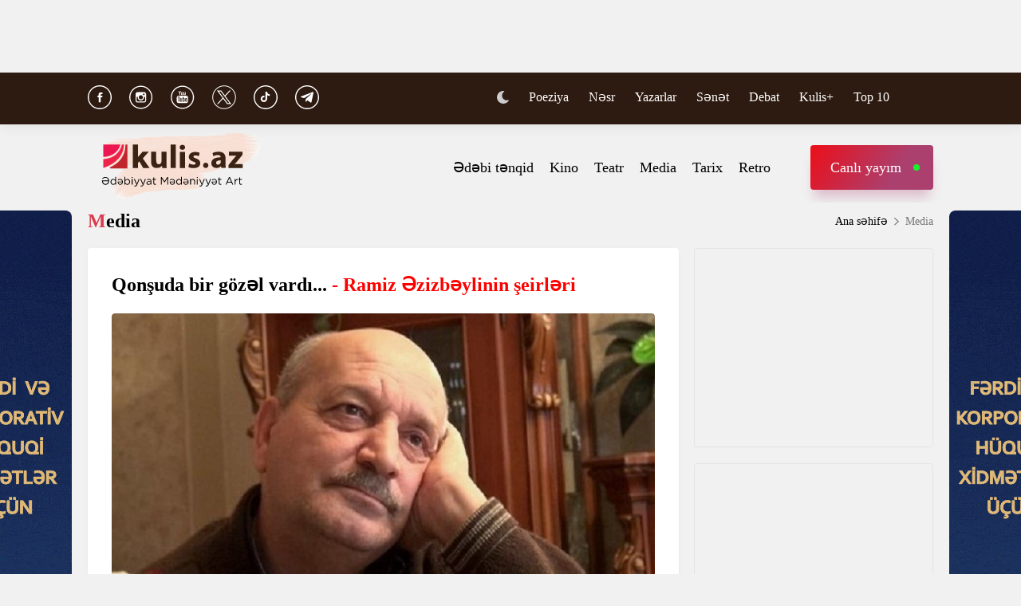

--- FILE ---
content_type: text/html; charset=UTF-8
request_url: https://www.kulis.az/xeber/media/qonsuda-bir-gozel-vardi-ramiz-ezizbeylinin-seirleri-54877
body_size: 13817
content:

<!DOCTYPE html>
<html lang="az">

<head>
    <!-- M E T I R K A -->
    <script>
        window.digitalks = window.digitalks || new function () {
            var t = this;
            t._e = [], t._c = {}, t.config = function (c) {
                var i;
                t._c = c, t._c.script_id ? ((i = document.createElement("script")).src = "//data.digitalks.az/v1/scripts/" + t._c.script_id + "/track.js?&cb=" + Math.random(), i.async = !0, document.head.appendChild(i)) : console.error("digitalks: script_id cannot be empty!")
            };
            ["track", "identify"].forEach(function (c) {
                t[c] = function () {
                    t._e.push([c].concat(Array.prototype.slice.call(arguments, 0)))
                }
            })
        };

        digitalks.config({
            script_id: "fd19a940-5045-4132-a1f4-3967ea7d26ef",
            page_url: location.href,
            referrer: document.referrer
        })
    </script>
    <!-- M E T I R K A -->
    <meta charset="UTF-8">
    
    <meta name="viewport" content="width=device-width, initial-scale=1.0">
    <meta name="csrf-token" id="csrf-token" content="Q7uGEzEhhkHuy0xZijBKliwz2ZYpezY24WbdOQtq">
    <link rel="stylesheet" href="https://kulis.az/site/assets/css/slick.min.css"/>
    <link rel="stylesheet" href="https://cdnjs.cloudflare.com/ajax/libs/slick-carousel/1.8.1/slick-theme.min.css"
          integrity="sha512-17EgCFERpgZKcm0j0fEq1YCJuyAWdz9KUtv1EjVuaOz8pDnh/0nZxmU6BBXwaaxqoi9PQXnRWqlcDB027hgv9A=="
          crossorigin="anonymous"/>
    <link rel="stylesheet" href="https://kulis.az/site/assets/css/main.css?v=1768737725">
    <link rel="stylesheet" href="https://kulis.az/site/assets/css/dark.css?v=3.1.3">
    <link rel="stylesheet" href="https://kulis.az/site/assets/css/media.css?v=1768737725">
    <script src="https://kulis.az/site/assets/js/svg-inject.min.js"></script>
    <link rel="apple-touch-icon" sizes="180x180" href="https://kulis.az/site/assets/favicons/apple-touch-icon.png">
    <link rel="icon" type="image/png" sizes="32x32" href="https://kulis.az/site/assets/favicons/favicon-32x32.png">
    <link rel="icon" type="image/png" sizes="16x16" href="https://kulis.az/site/assets/favicons/favicon-16x16.png">
    <title>Qonşuda bir gözəl vardı... - Ramiz Əzizbəylinin şeirləri</title>
    <meta name='description' itemprop='description' content='Qonşuda bir gözəl vardı... - Ramiz Əzizbəylinin şeirləri'/>
    <meta name='keywords' content=''/>
    <link rel="canonical" href="https://www.kulis.az/xeber/media/qonsuda-bir-gozel-vardi-ramiz-ezizbeylinin-seirleri-54877"/>

    <meta property="og:description" content='Qonşuda bir gözəl vardı... - Ramiz Əzizbəylinin şeirləri'/>
    <meta property="og:title" content='Qonşuda bir gözəl vardı... - Ramiz Əzizbəylinin şeirləri'/>
    <meta property="og:url" content="https://www.kulis.az/xeber/media/qonsuda-bir-gozel-vardi-ramiz-ezizbeylinin-seirleri-54877"/>
    <meta property="og:type" content="article"/>
    <meta property="og:locale" content="az-AZ"/>
    <meta property="og:locale:alternate" content="az-AZ"/>
    <meta property="og:site_name" content="Kulis.az"/>
    <meta property="og:image" content="https://kulis.az/storage/news/2024/june/07/big/6662e970ca0ba6662e970ca0bb17177583206662e970ca0b86662e970ca0b9.jpeg"/>

    <meta property="og:image:url" content="https://kulis.az/storage/news/2024/june/07/big/6662e970ca0ba6662e970ca0bb17177583206662e970ca0b86662e970ca0b9.jpeg"/>

    <!-- Facebook meta tag -->
    <meta name="facebook-domain-verification" content="vaqzwh24nc9afhh03i7r3ppihmvxzs" />
    <!-- Facebook meta tag -->



    <meta name="twitter:card" content="summary"/>
    <meta name="twitter:title" content='Qonşuda bir gözəl vardı... - Ramiz Əzizbəylinin şeirləri'/>
    <meta name="twitter:description" content='Qonşuda bir gözəl vardı... - Ramiz Əzizbəylinin şeirləri'/>
    <meta name="twitter:image" content="https://kulis.az/storage/news/2024/june/07/big/6662e970ca0ba6662e970ca0bb17177583206662e970ca0b86662e970ca0b9.jpeg"/>

        <link rel="stylesheet" href="https://kulis.az/site/assets/css/magnific-popup.min.css">
    <link rel="stylesheet" href="https://kulis.az/site/social-media/social.css?v=1.3">
    <style>
        .link-tag {
            /*margin-left: 20%;*/
            display: -webkit-box;
            display: -ms-flexbox;
            display: flex;
            -webkit-box-align: center;
            -ms-flex-align: center;
            align-items: center;
            -ms-flex-wrap: wrap;
            flex-wrap: wrap;
        }

        .link-tag a {
            margin-left: 5px;
            border-radius: 5px;
            font-weight: bold;
            padding: 6px 14px;
            background-color: #f0eff5;
            color: #3c3f44;
            font-size: 15px;
            opacity: .8;
            -webkit-transition: .3s;
            transition: .3s;
            margin-bottom: 3px;
        }

        .hidden {
            display: none;
        }

        p img {
            height: 100% !important;
            max-width: 100% !important;
        }

        p a {
            display: inline-block;
        }

        @media  only screen and (min-width: 992px) {
            .mobileItem {
                display: none;
            }
        }
    </style>
    <!-- Google Tag Manager -->
    
    
    
    
    
    <!-- Google tag (gtag.js) -->
    <script async src="https://www.googletagmanager.com/gtag/js?id=G-4ZS5SLEPKR"></script>
    <script>
        window.dataLayer = window.dataLayer || [];

        function gtag() {
            dataLayer.push(arguments);
        }

        gtag('js', new Date());

        gtag('config', 'G-4ZS5SLEPKR');
    </script>
    <!-- End Google Tag Manager -->

    <!-- Adviad send new code add this -->
    <script async src="https://pagead2.googlesyndication.com/pagead/js/adsbygoogle.js?client=ca-pub-3642211631469351"
            crossorigin="anonymous"></script>
    <!-- Adviad send new code add this -->

    <script src="https://cdn.onesignal.com/sdks/web/v16/OneSignalSDK.page.js" defer></script>
    <script>
        window.OneSignalDeferred = window.OneSignalDeferred || [];
        OneSignalDeferred.push(function (OneSignal) {
            OneSignal.init({
                appId: "ed5c2448-0d5d-4609-8443-75b691fb816b",
            });
        });
    </script>
</head>

<body>
<!-- Google Tag Manager (noscript) -->
<noscript>
    <iframe src="https://www.googletagmanager.com/ns.html?id=GTM-M24KTXL"
            height="0" width="0" style="display:none;visibility:hidden"></iframe>
</noscript>
<!-- End Google Tag Manager (noscript) -->

<div class="container rek_header">
            <script>
            (() => {
                var zoneInfo = {
                    slot: '/23269770497/Kulisaz/Lifestyle/TOPLB',
                    size:  [[970, 90]],
                    zoneId: '23280675274',
                };
                let script = document.createElement('script');
                script.defer = true;
                script.src = "https://dsps.newmedia.az/v1/get_ads.js?v" + new Date().toJSON().slice(0,10).replace(/-/g,'.');
                document.currentScript.parentElement.appendChild(script);
                script.onload = function () {
                    adviadFetchKeys(zoneInfo)
                }
            })()
        </script>
        <div id='23280675274'></div>
    </div>
<header id="header">
    <div class="top_sect">
        <div class="container">
            <ul class="social_icons">
                <li>
                    <a href="https://www.facebook.com/kulis.az" target="_blank">
                        <img class="icn" src="https://kulis.az/site/assets/images/icons/social-header/facebook.svg" alt="facebook">
                    </a>
                </li>
                <li>
                    <a href="https://www.instagram.com/kulis.az/" target="_blank">
                        <img class="icn" src="https://kulis.az/site/assets/images/icons/social-header/instagram.svg" alt="instagram">
                    </a>
                </li>
                <li>
                    <a href="https://www.youtube.com/channel/UCBxgfh9DAqieFLi6AtF8_vQ" target="_blank">
                        <img class="icn" src="https://kulis.az/site/assets/images/icons/social-header/youtube.svg" alt="youtube">
                    </a>
                </li>
                <li>
                    <a href="https://x.com/Kulis_dergisi" target="_blank">
                        <img class="icn" src="https://kulis.az/site/assets/images/icons/social-header/twitter-x-rounded.svg" alt="x">
                    </a>
                </li>
                <li>
                    <a href="https://www.tiktok.com/@kulis.az?_t=ZS-8yVb8S0LI1p&_r=1" target="_blank">
                        <img class="icn" src="https://kulis.az/site/assets/images/icons/social-header/tiktok.svg" alt="tiktok">
                    </a>
                </li>
                <li>
                    <a href="https://t.me/kulis_az" target="_blank">
                        <img class="icn" src="https://kulis.az/site/assets/images/icons/social-header/telegram.svg" alt="telegram">
                    </a>
                </li>
            </ul>
            <div class="right">
                <button type="button" class="btn_night_mode switch_dark_mode">
                    <img class="moon" src="https://kulis.az/site/assets/images/icons/moon.svg" alt="#">
                    <img class="sun" src="https://kulis.az/site/assets/images/icons/sun.svg" alt="#">
                </button>
                <ul class="links">
                    <li>
                        <a href="https://www.kulis.az/poeziya">Poeziya</a>
                    </li>
                    <li>
                        <a href="https://www.kulis.az/nesr">Nəsr</a>
                    </li>
                    <li>
                        <a href="https://www.kulis.az/yazarlar">Yazarlar</a>
                    </li>
                    <li>
                        <a href="https://www.kulis.az/senet">Sənət</a>
                    </li>
                    <li>
                        <a href="https://www.kulis.az/debat">Debat</a>
                    </li>
                    <li>
                        <a href="https://www.kulis.az/kulis+">Kulis+</a>
                    </li>
                    <li>
                        <a href="https://www.kulis.az/top-10/gun">Top 10</a>
                    </li>
                </ul>
                <button type="button" class="search_btn" aria-label="Search">
                    <img onload="SVGInject(this)" src="https://kulis.az/site/assets/images/icons/search.svg" alt="search">
                </button>
            </div>
        </div>
    </div>
    <div class="bottom_sect">
        <div class="container">
            <a href="https://www.kulis.az">
                <img class="logo black_logo" src="https://kulis.az/site/assets/images/icons/kulis-logo_multi.svg" alt="Kulis.az">
                
                <img class="logo white_logo" src="https://kulis.az/site/assets/images/icons/kulis-logo_multi-white.svg" alt="Kulis.az">

                

                

                
                
            </a>
            <div class="right">
                <ul class="links">
                    
                    
                    
                    
                    
                    
                    <li>
                        <a href="https://www.kulis.az/edebi-tenqid">Ədəbi tənqid</a>
                    </li>
                    <li>
                        <a href="https://www.kulis.az/kino">Kino</a>
                    </li>
                    <li>
                        <a href="https://www.kulis.az/teatr">Teatr</a>
                    </li>
                    <li>
                        <a href="https://www.kulis.az/media">Media</a>
                    </li>
                    <li>
                        <a href="https://www.kulis.az/tarix">Tarix</a>
                    </li>
                    <li>
                        <a href="https://www.kulis.az/retro">Retro</a>
                    </li>
                </ul>
                <a href="https://apa.az/az/live" target="_blank" class="live">Canlı yayım</a>
            </div>
        </div>
    </div>
</header>

<!--tags section-->
<!-- end -->

<main>
        <div class="container">
        <div class="breadcrumb_row">
            <h3>Media</h3>
            <ul>
                <li>
                    <a href="https://www.kulis.az" class="link">Ana səhifə</a>
                    <a href="https://www.kulis.azl" class="icn">
                        <img src="https://kulis.az/site/assets/images/icons/home.svg" alt="#">
                    </a>
                </li>
                <li>
                    Media
                </li>
            </ul>
        </div>
        <div class="news_in_page  block_with_sidebar mt-site" id="main-content">
            <div id="content" class="block">
                <div class="news_all_info">
                    <h2 class="title">
                        Qonşuda bir gözəl vardı... <span class="red_color">- Ramiz Əzizbəylinin şeirləri</span>
                    </h2>
                    <div class="main_img mt-site">
                        <img src="https://kulis.az/storage/news/2024/june/07/big/6662e970ca0ba6662e970ca0bb17177583206662e970ca0b86662e970ca0b9.jpeg"
                             alt="Qonşuda bir gözəl vardı... - Ramiz Əzizbəylinin şeirləri ">
                                            </div>
                    <div class="date_news mt-site">
                        <div class="date">
                            <div>
                                <img onload="SVGInject(this)" src="https://kulis.az/site/assets/images/icons/calendar.svg"
                                     alt="">
                                <span>9 iyun 2024</span>
                            </div>
                            <div>
                                <img onload="SVGInject(this)" src="https://kulis.az/site/assets/images/icons/clock.svg"
                                     alt="#">
                                <span>15:00</span>
                            </div>
                        </div>
                        <div class="font_sizes">
                            <button type="button" class="btn_decrement">
                                <img onload="SVGInject(this)" src="https://kulis.az/site/assets/images/icons/A-.svg"
                                     alt="#">
                            </button>
                            <button type="button" class="btn_increment">
                                <img onload="SVGInject(this)" src="https://kulis.az/site/assets/images/icons/Aplus.svg"
                                     alt="#">
                            </button>
                        </div>
                    </div>
                    <div class="rek_main mt-site">
                        <div class="mobile_mode" style="width: 320px; height: 100px">
    <script async src="//code.ainsyndication.com/v2/js/slot.js?29072021"></script>
    <ins class="ainsyndication" style="display:block; width: 320px; height: 100px;"
        data-ad-slot="8435"></ins>
</div>
                    </div>
                    <div class="texts mt-site" itemprop="articleBody">
                        <p><strong>Bu g&uuml;n tanınmış aktyor, rejissor və şair Ramiz Əzizbəylinin anım g&uuml;n&uuml;d&uuml;r.</strong></p>

<p><strong>Kulis.az bu m&uuml;nasibətlə onun şeirlərini təqdim edir.</strong></p>

<p> </p>

<p><strong>And i&ccedil;mişəm</strong></p>

<p>&ldquo;Utananın oğlu olmaz!&rdquo; &ndash;<br />
Məsəl d&uuml;şd&uuml; yadıma.<br />
Uzun illər tanış-biliş<br />
Utancaqdır &ndash; desələr də adıma,<br />
And i&ccedil;mişəm...<br />
Nə utanmaq?!..<br />
&Ccedil;evirəcəm valın arxa &uuml;z&uuml;n&uuml;.<br />
Bacardıqca gizlədəcəm<br />
S&ouml;z&uuml;n əslin, d&uuml;z&uuml;n&uuml;,<br />
Dilimin əzbəri olacaq yalan.<br />
Hər yerdə bir fitnə,<br />
Hər yerdə b&ouml;htan...<br />
Bunu ona qızışdırıb<br />
&Ccedil;əkiləcəm kənara,<br />
İşləri bərkə d&uuml;şsə &ndash;<br />
Mən hara, onlar hara?<br />
Nədən olmuş bilmirəm<br />
Onların bu savaşı,<br />
Ayıb olsun, bu nədir<br />
D&ouml;y&uuml;r yoldaş-yoldaşı?<br />
Sevinəcəm i&ccedil;imdə<br />
Onların bu halına.<br />
Sonra &ouml;z&uuml;m d&uuml;şməmək&ccedil;&uuml;n<br />
İşin qalmaqalına,<br />
Satacam hər ikisini<br />
Bir ke&ccedil;i qiymətinə...<br />
Satacam həqiqəti<br />
Yalana, bir qəpiyə.<br />
Hırıldayıb, rəqs edəcəm<br />
Ortada, bir &ccedil;əpiyə...<br />
&Ouml;pəcəm əllərindən<br />
Boyalı xanımların,<br />
Rənginiz elə bil ki,<br />
İlk bahardır - deyəcəm,<br />
Nə bilim daha nələr,<br />
Daha nələr edəcəm.<br />
Əl &ccedil;alacam hər yetənə,<br />
Xar&uuml;qələr edəcəm...<br />
Utanmaqdan ke&ccedil;ib daha,<br />
Al&ccedil;alacam hər yetənə,<br />
İşim d&uuml;zəlsin &ndash; deyənə...<br />
Elə bu an &ldquo;dayan&rdquo; &ndash; dedi,<br />
Dondu əlimdə qələm &ndash;<br />
Hanı səndə bu sifətlər<br />
Sayırsan yerbəyerdən?<br />
Bu dediyin, bu yazdığın<br />
Qanında yox, qanında.<br />
Bacarmazsam, bu bir yana,<br />
D&uuml;ş&uuml;nm&uuml;rsən bəs nədən,<br />
Hesabatın nə olacaq<br />
Vicdanının yanında?!...</p>

<p><strong>D&uuml;nya axirətin əkin yeridi</strong></p>

<p><em>Məhəmməd peyğəmbər (s.ə.v.v.)</em></p>

<p>Başladım serimi &ldquo;Bismillah&rdquo; ilə,<br />
&ldquo;D&uuml;nya axirətin əkin yeridi...&rdquo;<br />
Bir g&uuml;n&uuml;m ke&ccedil;məsin fəryad, ah ilə,<br />
Bitəcək bu &ldquo;z&uuml;lmət&rdquo; xoş &ldquo;sabah&rdquo; ilə-<br />
&ldquo;D&uuml;nya axirətin əkin yeridi&rdquo;.</p>

<p>Ş&uuml;k&uuml;rlə bağlandı ağzımın dadı,<br />
Bu d&uuml;nya malında g&ouml;z&uuml;m qalmadı.<br />
Şeytan &uuml;rəyimə yol salammadı,<br />
&ldquo;Bismillah&rdquo;&ouml;n&uuml;ndə yandı, əridi &ndash;<br />
&ldquo;D&uuml;nya axirətin əkin yeridi&rdquo;.</p>

<p>Əməl bazarını dolaşan zaman<br />
&Ccedil;alışıb yaxşını se&ccedil;dim yamandan.<br />
Nəfsini boğmağı bacaran insan<br />
Səbrinə sığındı, d&ouml;zd&uuml;, kiridi &ndash;<br />
&ldquo;D&uuml;nya axirətin əkin yeridi&rdquo;.</p>

<p>Adəm oğulların nə g&uuml;nə saldı?<br />
Tanrım hər birinin canını aldı.<br />
Şeytanın se&ccedil;diyi daş altda qaldı,<br />
Allahın sevdiyi &ldquo;qalxdı-yeridi&rdquo;-<br />
&ldquo;D&uuml;nya axirətin əkin yeridi&rdquo;.</p>

<p>Tanrım &Ouml;z odunda qovuracaqdır,<br />
İşığı g&ouml;zləri ovuracaqdır,<br />
Axirət suyunda suvaracaqdır!<br />
&ldquo;Nuhun gəmisinə&rdquo; qalxan diridi &ndash;<br />
&ldquo;D&uuml;nya axirətin əkin yeridi&rdquo;.<br />
<br />
Saleh əməllərin &ccedil;atsın savaba,<br />
Xeyir &ndash; duaların yetsin cavaba.<br />
Bəsirət g&ouml;z&uuml;nlə bax bu &ldquo;Kitaba&rdquo; &ndash;<br />
Quran təkam&uuml;l&uuml;n baş təlimidi &ndash;<br />
&ldquo;D&uuml;nya axirətin əkin yeridi&rdquo;.<br />
&ldquo;D&uuml;nya axirətin əkin yeridi&rdquo;.</p>

<p><strong>T&ouml;vbə elə</strong></p>

<p>Bu d&uuml;nyada biz də vardıq,<br />
Adam kimi adamlardıq.<br />
Şeytanları yamanlardıq,<br />
İştah apardı bizləri.</p>

<p>Bu nə zaman, nə macaldı?<br />
Bu da bir sayaq əcəldi,<br />
Nəfsimiz bizə g&uuml;c gəldi,<br />
Tamah apardı bizləri.<br />
Daş &uuml;st&uuml;nə daş qoymadıq,<br />
Vətən &uuml;&ccedil;&uuml;n baş qoymadıq,<br />
Nə dost, nə yoldaş qoymadıq,<br />
Rifah apardı bizləri.<br />
Torpaqları cəngə verdik,<br />
Ağ g&uuml;nləri rəngə verdik,<br />
Allah Kərimdi, s&ouml;ylədik,<br />
Pənah apardı bizləri.</p>

<p>Halal qismət ola-ola,<br />
Haram yığdıq sağa-sola.<br />
D&uuml;şəmmədik doğru yola,<br />
G&uuml;nah apardı bizləri.</p>

<p>Fani &ouml;m&uuml;r getdi yelə,<br />
Gecə ikən t&ouml;vbə elə!<br />
Kərim Allah bəlkə elə<br />
Sabah apardı bizləri&hellip;</p>

<p><strong>Lalələr</strong></p>

<p>İlıq nəfəsiylə yaz səhərinin<br />
Təbiət qoynuna gəldi lalələr.<br />
Beş-on g&uuml;n d&ouml;ş&uuml;ndən təmiz s&uuml;d əmib,<br />
Ana qucağında g&uuml;ld&uuml; lalələr.</p>

<p>Ağaclar sevindi, kollar sevindi,<br />
Yamaclar sevindi, yollar sevindi,<br />
Dərməyə uzanan qollar sevindi,<br />
&Ouml;z&uuml;n&uuml; bəxtəvər bildi lalələr.<br />
Yol boyu yol&ccedil;unu yolda yubatdı,<br />
Rəngini &uuml;zlərə, g&ouml;zlərə qatdı.<br />
Qaba adamların ayağı altda<br />
Əzildi lalələr, soldu lalələr.</p>

<p>S&ouml;nd&uuml;, sevincinin işığı s&ouml;nd&uuml;,<br />
Bu da bir qanundu, ilahi y&ouml;nd&uuml;...<br />
Torpaqdan yarandı, torpağa d&ouml;nd&uuml;,<br />
G&uuml;l &ouml;mr&uuml;n yaşadı, &ouml;ld&uuml; lalələr.</p>

<p>Bu bahar &ccedil;əməndə &ccedil;i&ccedil;ək bitmədi,<br />
Kəpənək u&ccedil;madı, b&uuml;lb&uuml;l &ouml;tmədi,<br />
Qızlar qız qarıdı, gəlin getmədi.<br />
Bir Allah bilir ki, noldu &ldquo;Lalə&rdquo;lər.</p>

<p><strong>&quot;N&quot; xanıma</strong></p>

<p>Daha g&ouml;r&uuml;şməmiz &ccedil;ətin olacaq,<br />
Daha g&uuml;l &uuml;z&uuml;n&uuml; g&ouml;rməyəcəyəm.<br />
Hər gecə xəyalən əzizlədiyim<br />
İpək tellərini h&ouml;rməyəcəyəm.</p>

<p>Daha Ərzuruma gələn halım yox,<br />
Daha dağ havası udmayacağam.<br />
Daha bir bəhanə arayıb he&ccedil; vaxt,<br />
Zərif əllərindən tutmayacağam.</p>

<p>Daha mən &ccedil;atdıra bilməyəcəyəm<br />
Sənə -&ldquo;Sarı gəlin&rdquo; arzularımı.<br />
Sən də razılaş bu yoxluğum ilə,<br />
Yaşat xəyalında şarkılarımı.</p>

<p><strong>Qonşuda bir g&ouml;zəl vardı...</strong></p>

<p>Qonşuda bir g&ouml;zəl vardı;<br />
adını bilmədiyim,<br />
Qonşuda bir g&ouml;zəl vardı;<br />
bir yol dindirmədiyim.</p>

<p>Qonşuda bir g&ouml;zəl vardı;<br />
ilk baharla əkiz idi,</p>

<p>Qonşuda bir g&ouml;zəl vardı;<br />
g&uuml;nəşdən də təmiz idi.<br />
Qonşuluqda bir g&ouml;zəl var<br />
bir həzinlik səsində,<br />
Qonşuluqda bir g&ouml;zəl var<br />
g&uuml;l ətri nəfəsində.<br />
Qonşuluqda bir g&ouml;zəl var<br />
namuslu, ismətlidir.<br />
Qonşuluqda bir g&ouml;zəl var,<br />
g&ouml;rən kimin qismətidir?<br />
Qonşuda bir g&ouml;zəl vardı;<br />
s&ouml;z&uuml; şirin-məzəli,<br />
Qonşuda bir g&ouml;zəl vardı;<br />
g&ouml;zəllərin g&ouml;zəli.<br />
Qonşuda bir g&ouml;zəl vardı;<br />
dediyim-danışdığım,<br />
Qonşuda bir g&ouml;zəl vardı;<br />
k&uuml;sd&uuml;y&uuml;m, barışdığım.<br />
Qonşuluqda bir g&ouml;zəl var<br />
canımdan da əzizdir,</p>

<p>Qonşuluqda bir g&ouml;zəl var;<br />
ilk eşqimlə əkizdir,<br />
Qonşuluqda bir g&ouml;zəl var;<br />
sevindiyim, g&uuml;ld&uuml;y&uuml;m,<br />
Qonşuluqda bir g&ouml;zəl var;<br />
qapısına gəldiyim&hellip;</p>

<p>Qonşuda bir g&ouml;zəl vardı&hellip;<br />
onu bu Oğlan apardı&hellip;</p>

<p>***</p>

<p>U&ccedil;du ruh, qalmadı can canda o canan gedəli.<br />
Canı canan g&ouml;r apardı necə p&uuml;nhan, gedəli.</p>

<p>D&uuml;z&uuml;-d&uuml;nyaya dəyən xoş halım təlx oldu,<br />
Etdi canan, necə g&ouml;r, halı pərişan gedəli.</p>

<p>Tutuldu tuti dilim, endi g&ouml;z&uuml;m nuru he&ccedil;ə,<br />
Verdi &ldquo;uf&rdquo; s&ouml;yləmədən qətlimə fərman, gedəli.</p>

<p>Eşqə sərgəştə edib, &ccedil;&ouml;llərə saldı məni o,<br />
Yəni Məcnun elədi, isminə qurban, gedəli.</p>

<p>S&ouml;z&uuml;ndə zərrə qədər yoxmuş həqiqət, Ramiz,<br />
Yar səni vəcdə salıb, etdi qəzəlxan, gedəli.</p>

<p> </p>
                        <ul class="links_block red mb-site mt-site hidden">
                                                                                                                                        <li>
                                            <a href="https://www.kulis.az/xeber/media/meyxanaci-agakerim-vefat-etdi-64717">        Meyxanaçı Ağakərim <span class="red_color">vəfat etdi</span></a>
                                        </li>
                                                                                                                                                <li>
                                            <a href="https://www.kulis.az/xeber/media/azerbaycan-nesriyyatinda-yerlesen-redaksiyalarin-aqibeti-melum-oldu-65151">        "Azərbaycan Nəşriyyatı"nda yerləşən redaksiyaların <span class="red_color">aqibəti məlum oldu</span></a>
                                        </li>
                                                                                                                                                <li>
                                            <a href="https://www.kulis.az/xeber/media/cennifer-lopes-tenqidlere-cavab-verdi-64923">        Cennifer Lopes tənqidlərə <span class="red_color">cavab verdi</span></a>
                                        </li>
                                                                                                                        </ul>
                    </div>
                                            <div class="news_in_gallery mt-site" id="news_in_gallery">
                                                    </div>
                    
                    
                                        <div class="writer_news_in">
                        <div class="avatar">
                                                            <img src="https://kulis.az/storage/authors/74kulis-loqo.jpg"
                                     alt="Kulis.az ">
                                                    </div>
                        <div class="right">
                                                            <a href="https://www.kulis.az/yazarlar/kulisaz-74"
                                   class="title_writer">Kulis.az </a>
                                                    </div>
                    </div>
                </div>
                <div class="social-media-wrap social-mob">
    <a href="https://t.me/kulis_az" target="_blank" title="Bizi Telegram-da izləyin" type="button"
       class="social-box telegram-box">
        <div class="telegram-row">
            <img src="https://kulis.az/site/social-media/social-section-icons/telegram.svg" alt="telegram">
            Bizi Telegram-da izləyin
        </div>

        <div class="telegram-link">
            <img src="https://kulis.az/site/social-media/social-section-icons/telegram2.svg" alt="telegram">
            t.me/kulis_az
        </div>
    </a>

    <div class="social-row">
        <a href="https://www.instagram.com/kulis.az/" target="_blank" title="Bizi Instagram-da izləyin" type="button" class="social-box instagram-box">
            <img src="https://kulis.az/site/social-media/social-section-icons/instagram.svg" alt="instagram">
            Bizi Instagram-da izləyin
        </a>
        <a href="https://www.tiktok.com/@kulis.az?_t=ZS-8yVb8S0LI1p&_r=1" target="_blank" title="Bizi TikTok-da izləyin" type="button" class="social-box tiktok-box">
            <img src="https://lent.az/site/social-media/social-section-icons/tiktok.svg" alt="tiktok">
            Bizi TikTok-da izləyin
        </a>
        <a href="https://www.facebook.com/kulis.az" target="_blank" title="Bizi Facebook-da izləyin" type="button" class="social-box facebook-box">
            <img src="https://kulis.az/site/social-media/social-section-icons/facebook.svg" alt="facebook">
            Bizi Facebook-da izləyin
        </a>

        <a href="https://x.com/Kulis_dergisi" target="_blank" title="Bizi X-da izləyin" type="button" class="social-box twitter-box">
            <img src="https://kulis.az/site/social-media/social-section-icons/x.svg" alt="x">
            Bizi X-da izləyin
        </a>
    </div>
</div>
                <div class="actions_news mt-site">
                    <div class="views">
                        <img src="https://kulis.az/site/assets/images/icons/views.svg" alt="#">
                        <span class="count">2046 dəfə oxunub</span>
                    </div>
                    <div class="share_reaction">
                        <img class="share_icn" src="https://kulis.az/site/assets/images/icons/share.svg" alt="#">
                        <span class="count">Paylaş </span>
                        <div class="emoji-container">
                            <a href="https://www.facebook.com/sharer/sharer.php?u=https://www.kulis.az/xeber/media/qonsuda-bir-gozel-vardi-ramiz-ezizbeylinin-seirleri-54877"
                               target="_blank">
                                <div class="emoji facebook">

                                    <div class="icon"></div>

                                </div>
                            </a>

                            <a href="https://telegram.me/share/url?url=https://www.kulis.az/xeber/media/qonsuda-bir-gozel-vardi-ramiz-ezizbeylinin-seirleri-54877"
                               target="_blank">
                                <div class="emoji telegram">

                                    <div class="icon"></div>
                                </div>
                            </a>
                            <a href="https://api.whatsapp.com/send?text=https://www.kulis.az/xeber/media/qonsuda-bir-gozel-vardi-ramiz-ezizbeylinin-seirleri-54877"
                               target="_blank">
                                <div class="emoji whatsapp">
                                    <div class="icon"></div>
                                </div>
                            </a>
                            <a href="https://www.linkedin.com/shareArticle?mini=true&url=https://www.kulis.az/xeber/media/qonsuda-bir-gozel-vardi-ramiz-ezizbeylinin-seirleri-54877"
                               target="_blank">
                                <div class="emoji linkedin">

                                    <div class="icon">
                                    </div>
                                </div>
                            </a>
                            <a href="https://twitter.com/intent/tweet?text=Qonşuda bir gözəl vardı... &lt;span class=&quot;red_color&quot;&gt;- Ramiz Əzizbəylinin şeirləri&lt;/span&gt;&url=https://www.kulis.az/xeber/media/qonsuda-bir-gozel-vardi-ramiz-ezizbeylinin-seirleri-54877"
                               target="_blank">
                                <div class="emoji twitter">

                                    <div class="icon"></div>
                                </div>
                            </a>
                            <a href="/cdn-cgi/l/email-protection#aa95c8c5ced397c2dededad9908585dddddd84c1dfc6c3d984cbd085d2cfc8cfd885c7cfcec3cb85dbc5c4d9dfcecb87c8c3d887cdc5d0cfc687dccbd8cec387d8cbc7c3d087cfd0c3d0c8cfd3c6c3c4c3c487d9cfc3d8c6cfd8c3879f9e929d9d" target="_blank">
                                <div class="emoji gmail">

                                    <div class="icon"></div>
                                </div>
                            </a>
                        </div>
                    </div>
                    <button type="button" data-url="https://www.kulis.az/like" data-id="54877" data-type="1"
                            class="like_btn news_reaction">
                        <img src="https://kulis.az/site/assets/images/icons/like_colorly.svg" alt="#">
                        <span class="count likeCount54877">8</span>
                    </button>
                    <button type="button" data-url="https://www.kulis.az/like" data-id="54877" data-type="2"
                            class="dislike_btn news_reaction">
                        <img src="https://kulis.az/site/assets/images/icons/dislike_colorly.svg" alt="#">
                        <span class="count dislikeCount54877">0</span>
                    </button>
                                    </div>
                <div class="rek_main mt-site">
                    <div class="desktop_mode">
    <script data-cfasync="false" src="/cdn-cgi/scripts/5c5dd728/cloudflare-static/email-decode.min.js"></script><script>
        (() => {
            var zoneInfo = {
                slot: '/23269770497/Kulisaz/Lifestyle/MIDLB',
                size:  [[728, 90]],
                zoneId: '23280676657',
            };
            let script = document.createElement('script');
            script.defer = true;
            script.src = "https://dsps.newmedia.az/v1/get_ads.js?v" + new Date().toJSON().slice(0,10).replace(/-/g,'.');
            document.currentScript.parentElement.appendChild(script);
            script.onload = function () {
                adviadFetchKeys(zoneInfo)
            }
        })()
    </script>
    <div id='23280676657'></div>
</div>
<div class="mobile_mode" style="max-width: 300px; width: auto; height: 250px">
    <script>
        (() => {
            var zoneInfo = {
                slot: '/23269770497/Kulisaz/Lifestyle/MOBILEMPU',
                size:  [[250, 250], [300, 250]],
                zoneId: '23281258169',
            };
            let script = document.createElement('script');
            script.defer = true;
            script.src = "https://dsps.newmedia.az/v1/get_ads.js?v" + new Date().toJSON().slice(0,10).replace(/-/g,'.');
            document.currentScript.parentElement.appendChild(script);
            script.onload = function () {
                adviadFetchKeys(zoneInfo)
            }
        })()
    </script>
    <div id='23281258169'></div>
</div>
                </div>
                <div class="social-media-wrap social-web">
    <a href="https://t.me/kulis_az" target="_blank" title="Bizi Telegram-da izləyin" type="button"
       class="social-box telegram-box">
        <div class="telegram-row">
            <img src="https://kulis.az/site/social-media/social-section-icons/telegram.svg" alt="telegram">
            Bizi Telegram-da izləyin
        </div>

        <div class="telegram-link">
            <img src="https://kulis.az/site/social-media/social-section-icons/telegram2.svg" alt="telegram">
            t.me/kulis_az
        </div>
    </a>

    <div class="social-row">
        <a href="https://www.instagram.com/kulis.az/" target="_blank" title="Bizi Instagram-da izləyin" type="button" class="social-box instagram-box">
            <img src="https://kulis.az/site/social-media/social-section-icons/instagram.svg" alt="instagram">
            Bizi Instagram-da izləyin
        </a>
        <a href="https://www.tiktok.com/@kulis.az?_t=ZS-8yVb8S0LI1p&_r=1" target="_blank" title="Bizi TikTok-da izləyin" type="button" class="social-box tiktok-box">
            <img src="https://lent.az/site/social-media/social-section-icons/tiktok.svg" alt="tiktok">
            Bizi TikTok-da izləyin
        </a>
        <a href="https://www.facebook.com/kulis.az" target="_blank" title="Bizi Facebook-da izləyin" type="button" class="social-box facebook-box">
            <img src="https://kulis.az/site/social-media/social-section-icons/facebook.svg" alt="facebook">
            Bizi Facebook-da izləyin
        </a>

        <a href="https://x.com/Kulis_dergisi" target="_blank" title="Bizi X-da izləyin" type="button" class="social-box twitter-box">
            <img src="https://kulis.az/site/social-media/social-section-icons/x.svg" alt="x">
            Bizi X-da izləyin
        </a>
    </div>
</div>
                <div class="rek_main mt-site">
                    <div class="desktop_mode">
    <script async src="//code.ainsyndication.com/v2/js/slot.js?10082021"></script>
    <ins class="ainsyndication" style="display:block; width: 728px; height: 90px;"
         data-ad-slot="8472"></ins>
</div>
                </div>
                <h3 class="colorly_title mt-block">
                    Oxşar xəbərlər
                </h3>
                <div class="three_column_items mt-site">
                                            <a href="https://www.kulis.az/xeber/media/exlaqi-secimler-bioloji-instinktler-oxucu-ile-oyunlar-en-meshur-edebi-cereyanlar-65131"
                           class="item">
                            <div class="img">
                                <img src="https://kulis.az/storage/news/2026/january/15/big/6968e060879156968e0608791617684808646968e060879136968e06087914.png"
                                     alt="Əxlaqi seçimlər, bioloji instinktlər, oxucu ilə oyunlar... - Ən məşhur  ədəbi cərəyanlar ">
                            </div>
                            <div class="content">
                                <h3 class="title">
                                    Əxlaqi seçimlər, bioloji instinktlər, oxucu ilə oyunlar... <span class="red_color">- Ən məşhur  ədəbi cərəyanlar</span>
                                </h3>
                                <div class="date">
                                    <span>12:00</span>
                                    <span>18 yanvar 2026</span>
                                </div>
                            </div>
                        </a>
                                                    <div class="mobile_mode mobileItem">
                                <script async src="https://securepubads.g.doubleclick.net/tag/js/gpt.js"></script>
                                <script>
                                    (() => {
                                        var zoneInfo = {
                                            slot: '/22785635315/22882971992',
                                            size: [300, 250],
                                            zoneId: '22881971992',
                                        };
                                        let script = document.createElement('script');
                                        script.defer = true;
                                        script.src = "https://ssp.adviad.com/v1/get_ads.js?v" + new Date().toJSON().slice(0, 10).replace(/-/g, '.');
                                        document.currentScript.parentElement.appendChild(script);
                                        script.onload = function () {
                                            adviadFetchKeys(zoneInfo)
                                        }
                                    })()
                                </script>
                                <div id='22881971992' style='min-width: 300px; max-height: 250px;'></div>
                            </div>
                                                                                            <a href="https://www.kulis.az/xeber/media/gece-varlam-salamovun-hekayesi-65127"
                           class="item">
                            <div class="img">
                                <img src="https://kulis.az/storage/news/2026/january/15/big/6968ca0c561036968ca0c5610417684751486968ca0c561016968ca0c56102.jpg"
                                     alt="&quot;Gecə&quot; - Varlam Şalamovun hekayəsi  ">
                            </div>
                            <div class="content">
                                <h3 class="title">
                                    "Gecə" <span class="red_color">- Varlam Şalamovun hekayəsi </span>
                                </h3>
                                <div class="date">
                                    <span>17:00</span>
                                    <span>17 yanvar 2026</span>
                                </div>
                            </div>
                        </a>
                                                                                            <a href="https://www.kulis.az/xeber/media/qusarda-bestekar-elza-ibrahimovanin-bustunun-acilisi-oldu-65174"
                           class="item">
                            <div class="img">
                                <img src="https://kulis.az/storage/news/2026/january/17/big/696b7146836aa696b7146836ab1768649030696b7146836a8696b7146836a9.jfif"
                                     alt="Qusarda bəstəkar Elza İbrahimovanın büstünün açılışı oldu  ">
                            </div>
                            <div class="content">
                                <h3 class="title">
                                    Qusarda bəstəkar Elza İbrahimovanın büstünün <span class="red_color">açılışı oldu </span>
                                </h3>
                                <div class="date">
                                    <span>15:30</span>
                                    <span>17 yanvar 2026</span>
                                </div>
                            </div>
                        </a>
                                                                            <div class="mobile_mode mobileItem">
                                <script async src="https://securepubads.g.doubleclick.net/tag/js/gpt.js"></script>
                                <script>
                                    (() => {
                                        var zoneInfo = {
                                            slot: '/22785635315/22882971992',
                                            size: [300, 250],
                                            zoneId: '22881971992',
                                        };
                                        let script = document.createElement('script');
                                        script.defer = true;
                                        script.src = "https://ssp.adviad.com/v1/get_ads.js?v" + new Date().toJSON().slice(0, 10).replace(/-/g, '.');
                                        document.currentScript.parentElement.appendChild(script);
                                        script.onload = function () {
                                            adviadFetchKeys(zoneInfo)
                                        }
                                    })()
                                </script>
                                <div id='22881971992' style='min-width: 300px; max-height: 250px;'></div>
                            </div>
                                                                    <a href="https://www.kulis.az/xeber/media/seddam-lacinin-kitabinin-iv-nesri-cap-olundu-65171"
                           class="item">
                            <div class="img">
                                <img src="https://kulis.az/storage/news/2026/january/17/big/696b55d0b280e696b55d0b280f1768642000696b55d0b280c696b55d0b280d.jpg"
                                     alt="Səddam Laçının kitabının IV nəşri  çap olundu  ">
                            </div>
                            <div class="content">
                                <h3 class="title">
                                    Səddam Laçının kitabının IV nəşri <span class="red_color"> çap olundu </span>
                                </h3>
                                <div class="date">
                                    <span>13:50</span>
                                    <span>17 yanvar 2026</span>
                                </div>
                            </div>
                        </a>
                                                                                            <a href="https://www.kulis.az/xeber/media/insanlar-yaratdiqlari-obrazlarin-icinde-yasayirlar-cim-kerriden-sitatlar-65170"
                           class="item">
                            <div class="img">
                                <img src="https://kulis.az/storage/news/2026/january/17/big/696b503d649c7696b503d649c81768640573696b503d649c5696b503d649c6.jpg"
                                     alt="İnsanlar yaratdıqları obrazların içində yaşayırlar... - Cim Kerridən sitatlar  ">
                            </div>
                            <div class="content">
                                <h3 class="title">
                                    İnsanlar yaratdıqları obrazların içində yaşayırlar... <span class="red_color">- Cim Kerridən sitatlar </span>
                                </h3>
                                <div class="date">
                                    <span>13:20</span>
                                    <span>17 yanvar 2026</span>
                                </div>
                            </div>
                        </a>
                                                                                            <a href="https://www.kulis.az/xeber/media/kolge-rustem-dastanoglunun-hekayesi-65169"
                           class="item">
                            <div class="img">
                                <img src="https://kulis.az/storage/news/2026/january/17/big/696b4a739ae0f696b4a739ae101768639091696b4a739ae0d696b4a739ae0e.jpg"
                                     alt="Kölgə - Rüstəm Dastanoğlunun hekayəsi ">
                            </div>
                            <div class="content">
                                <h3 class="title">
                                    Kölgə <span class="red_color">- Rüstəm Dastanoğlunun hekayəsi</span>
                                </h3>
                                <div class="date">
                                    <span>12:40</span>
                                    <span>17 yanvar 2026</span>
                                </div>
                            </div>
                        </a>
                                                                                    </div>
            </div>
            <div id="sidebar" class="sidebar">
                <div class="rek_banner_sidebar">
        <script>
                (() => {
                    var zoneInfo = {
                        slot: '/23269770497/Kulisaz/Lifestyle/SIDERAILMPU',
                        size:  [[250, 250], [300, 250]],
                        zoneId: '23280676585',
                    };
                    let script = document.createElement('script');
                    script.defer = true;
                    script.src = "https://dsps.newmedia.az/v1/get_ads.js?v" + new Date().toJSON().slice(0,10).replace(/-/g,'.');
                    document.currentScript.parentElement.appendChild(script);
                    script.onload = function () {
                        adviadFetchKeys(zoneInfo)
                    }
                })()
        </script>
        <div id='23280676585'></div>
</div>
                <div class="rek_banner_sidebar mt-site">
















    <script async src="//code.ainsyndication.com/v2/js/slot.js?15102021"></script>
    <ins class="ainsyndication" style="display:block; width: 300px; height: 250px;" data-ad-slot="8748"></ins>
</div>
                <h3 class="colorly_title mt-block">
                    <a href="https://www.kulis.az/xeber-lenti">Xəbər lenti
                        <img src="https://kulis.az/site/assets/images/icons/pr_icon.svg" alt="#">
                    </a>
                </h3>
                <div class="sidebar_news_items mt-site" id="sidebar">
                                            <a href="https://www.kulis.az/xeber/nesr/tanrisansa-eteyini-yox-elini-mene-ver-qan-dolu-kasadan-ne-ferqin-var-65121"
   class="item">
    <p class="text">
        Tanrısansa, ətəyini yox, əlini mənə ver! <span class="red_color">- Qan dolu kasadan nə fərqin var?!</span>

    </p>
    <div class="date">
        <span>15:00</span>
        <span>18 yanvar 2026</span>
    </div>
</a>
                                            <a href="https://www.kulis.az/xeber/media/exlaqi-secimler-bioloji-instinktler-oxucu-ile-oyunlar-en-meshur-edebi-cereyanlar-65131"
   class="item">
    <p class="text">
        Əxlaqi seçimlər, bioloji instinktlər, oxucu ilə oyunlar... <span class="red_color">- Ən məşhur  ədəbi cərəyanlar</span>

    </p>
    <div class="date">
        <span>12:00</span>
        <span>18 yanvar 2026</span>
    </div>
</a>
                                            <a href="https://www.kulis.az/xeber/media/gece-varlam-salamovun-hekayesi-65127"
   class="item">
    <p class="text">
        "Gecə" <span class="red_color">- Varlam Şalamovun hekayəsi </span>

    </p>
    <div class="date">
        <span>17:00</span>
        <span>17 yanvar 2026</span>
    </div>
</a>
                                            <a href="https://www.kulis.az/xeber/media/qusarda-bestekar-elza-ibrahimovanin-bustunun-acilisi-oldu-65174"
   class="item">
    <p class="text">
        Qusarda bəstəkar Elza İbrahimovanın büstünün <span class="red_color">açılışı oldu </span>

    </p>
    <div class="date">
        <span>15:30</span>
        <span>17 yanvar 2026</span>
    </div>
</a>
                                            <a href="https://www.kulis.az/xeber/poeziya/bahar-geldi-getdi-sen-gelmez-oldun-medine-gulgunun-seirleri-65172"
   class="item">
    <p class="text">
        Bahar gəldi, getdi, sən gəlməz oldun... <span class="red_color">- Mədinə Gülgünün şeirləri </span>

    </p>
    <div class="date">
        <span>14:20</span>
        <span>17 yanvar 2026</span>
    </div>
</a>
                                            <a href="https://www.kulis.az/xeber/nesr/25-avqust-1983-cu-il-borxesin-hekayesi-65173"
   class="item">
    <p class="text">
        25 Avqust 1983-cü il <span class="red_color">- Borxesin hekayəsi </span>

    </p>
    <div class="date">
        <span>14:10</span>
        <span>17 yanvar 2026</span>
    </div>
</a>
                                            <a href="https://www.kulis.az/xeber/edebi-tenqid/kamal-abdulla-dialoqun-nece-manipulyasiya-olundugunu-gosterir-beyrek-bunu-hansi-sebebden-yasadi-65167"
   class="item">
    <p class="text">
        "Kamal Abdulla dialoqun necə manipulyasiya olunduğunu göstərir..." <span class="red_color">- Beyrək bunu hansı səbəbdən yaşadı?</span>

    </p>
    <div class="date">
        <span>14:00</span>
        <span>17 yanvar 2026</span>
    </div>
</a>
                                            <a href="https://www.kulis.az/xeber/media/seddam-lacinin-kitabinin-iv-nesri-cap-olundu-65171"
   class="item">
    <p class="text">
        Səddam Laçının kitabının IV nəşri <span class="red_color"> çap olundu </span>

    </p>
    <div class="date">
        <span>13:50</span>
        <span>17 yanvar 2026</span>
    </div>
</a>
                                            <a href="https://www.kulis.az/xeber/media/insanlar-yaratdiqlari-obrazlarin-icinde-yasayirlar-cim-kerriden-sitatlar-65170"
   class="item">
    <p class="text">
        İnsanlar yaratdıqları obrazların içində yaşayırlar... <span class="red_color">- Cim Kerridən sitatlar </span>

    </p>
    <div class="date">
        <span>13:20</span>
        <span>17 yanvar 2026</span>
    </div>
</a>
                                            <a href="https://www.kulis.az/xeber/media/kolge-rustem-dastanoglunun-hekayesi-65169"
   class="item">
    <p class="text">
        Kölgə <span class="red_color">- Rüstəm Dastanoğlunun hekayəsi</span>

    </p>
    <div class="date">
        <span>12:40</span>
        <span>17 yanvar 2026</span>
    </div>
</a>
                                            <a href="https://www.kulis.az/xeber/media/opuslerini-esla-unutmayacagam-gunun-mahnisi-65168"
   class="item">
    <p class="text">
        Öpüşlərini əsla unutmayacağam... <span class="red_color">- Günün mahnısı </span>

    </p>
    <div class="date">
        <span>12:30</span>
        <span>17 yanvar 2026</span>
    </div>
</a>
                                            <a href="https://www.kulis.az/xeber/media/qetl-gununde-kim-olduruldu-huseyn-cavid-yoxsa-semed-vurgun-65113"
   class="item">
    <p class="text">
        “Qətl günü”ndə kim öldürüldü? <span class="red_color">– Hüseyn Cavid, yoxsa Səməd Vurğun?</span>

    </p>
    <div class="date">
        <span>12:00</span>
        <span>17 yanvar 2026</span>
    </div>
</a>
                                            <a href="https://www.kulis.az/xeber/media/nobel-komitesi-tarixde-mukafatin-sahibi-kimi-mehz-laureat-qalir-65166"
   class="item">
    <p class="text">
        Nobel Komitəsi: <span class="red_color">"Tarixdə mükafatın sahibi kimi məhz laureat qalır..."</span>

    </p>
    <div class="date">
        <span>11:40</span>
        <span>17 yanvar 2026</span>
    </div>
</a>
                                            <a href="https://www.kulis.az/xeber/poeziya/senin-agac-qeder-de-etibarin-yoxdumu-elisemid-gunun-seiri-65165"
   class="item">
    <p class="text">
        Sənin ağac qədər də etibarın yoxdumu, Əlisəmid?! <span class="red_color">- Günün şeiri </span>

    </p>
    <div class="date">
        <span>11:00</span>
        <span>17 yanvar 2026</span>
    </div>
</a>
                                            <a href="https://www.kulis.az/xeber/media/meshur-amerikali-heykeltaras-ressamin-bakida-sergisi-acildi-65164"
   class="item">
    <p class="text">
        Məşhur amerikalı heykəltaraş-rəssamın Bakıda <span class="red_color">sərgisi açıldı </span>

    </p>
    <div class="date">
        <span>10:20</span>
        <span>17 yanvar 2026</span>
    </div>
</a>
                                            <a href="https://www.kulis.az/xeber/nesr/porno-filme-baxanda-onu-yadina-salib-kovrelmisdi-behruz-tagizade-65147"
   class="item">
    <p class="text">
        "Porno filmə baxanda onu yadına salıb kövrəlmişdi" <span class="red_color">- Bəhruz Tağızadə</span>

    </p>
    <div class="date">
        <span>10:00</span>
        <span>17 yanvar 2026</span>
    </div>
</a>
                                            <a href="https://www.kulis.az/xeber/media/sehriyardan-xameneiye-ustad-dersi-gordun-isin-eyildi-durma-ekil-65150"
   class="item">
    <p class="text">
        Şəhriyardan Xameneiyə ustad dərsi: <span class="red_color">"Gördün işin əyildi, durma, əkil..."</span>

    </p>
    <div class="date">
        <span>18:30</span>
        <span>16 yanvar 2026</span>
    </div>
</a>
                                            <a href="https://www.kulis.az/xeber/nesr/danismagi-oyrenene-qeder-susmaq-cetin-deyil-meshur-macar-yazicidan-aforizmler-65146"
   class="item">
    <p class="text">
        Danışmağı öyrənənə qədər susmaq çətin deyil... <span class="red_color">- Məşhur macar yazıçıdan aforizmlər </span>

    </p>
    <div class="date">
        <span>18:00</span>
        <span>16 yanvar 2026</span>
    </div>
</a>
                                            <a href="https://www.kulis.az/xeber/edebi-tenqid/qarabagi-riske-atardim-cincilimi-yox-tevekkul-boysunar-65145"
   class="item">
    <p class="text">
        Qarabağı riskə atardım, Cincilimi yox... <span class="red_color"> - Təvəkkül Boysunar </span>

    </p>
    <div class="date">
        <span>17:30</span>
        <span>16 yanvar 2026</span>
    </div>
</a>
                                            <a href="https://www.kulis.az/xeber/senet/intellektual-cesaretin-ve-medeni-polemikanin-simasi-sontaqi-niye-mubahiseli-fiqur-hesab-edirdiler-65152"
   class="item">
    <p class="text">
        İntellektual cəsarətin və mədəni polemikanın siması <span class="red_color">- Sontaqı niyə mübahisəli fiqur hesab edirdilər? </span>

    </p>
    <div class="date">
        <span>17:00</span>
        <span>16 yanvar 2026</span>
    </div>
</a>
                                            <a href="https://www.kulis.az/xeber/media/coratdaki-tarixi-hamamlar-reyestre-daxil-deyil-aciqlama-65163"
   class="item">
    <p class="text">
        "Coratdakı tarixi hamamlar reyestrə daxil deyil" <span class="red_color">- Açıqlama </span>

    </p>
    <div class="date">
        <span>16:35</span>
        <span>16 yanvar 2026</span>
    </div>
</a>
                                            <a href="https://www.kulis.az/xeber/poeziya/gorusune-gelmisem-sen-ey-gozu-benovse-sekseninciler-layihesinden-samxal-rustemin-seirleri-65142"
   class="item">
    <p class="text">
        Görüşünə gəlmişəm, sən, ey gözü bənövşə... <span class="red_color">- “Səksənincilər" layihəsindən Şamxal Rüstəmin şeirləri </span>

    </p>
    <div class="date">
        <span>16:00</span>
        <span>16 yanvar 2026</span>
    </div>
</a>
                                            <a href="https://www.kulis.az/xeber/media/filarmoniyada-20-yanvar-faciesi-qurbanlarinin-xatiresi-anilacaq-65162"
   class="item">
    <p class="text">
        Filarmoniyada 20 Yanvar faciəsi qurbanlarının <span class="red_color">xatirəsi anılacaq</span>

    </p>
    <div class="date">
        <span>15:43</span>
        <span>16 yanvar 2026</span>
    </div>
</a>
                                            <a href="https://www.kulis.az/xeber/media/qanunda-novbeti-kitab-sohbeti-usaqlar-ucun-qeyri-selis-mentiq-65149"
   class="item">
    <p class="text">
        "Qanun"da növbəti “Kitab söhbəti”: <span class="red_color">“Uşaqlar üçün qeyri-səlis məntiq”</span>

    </p>
    <div class="date">
        <span>15:40</span>
        <span>16 yanvar 2026</span>
    </div>
</a>
                                            <a href="https://www.kulis.az/xeber/media/20-yanvar-milli-yaddasimizin-irade-gucu-adli-anim-tedbiri-kecirildi-65161"
   class="item">
    <p class="text">
        <span class="red_color">“20 Yanvar – milli yaddaşımızın iradə gücü”</span> adlı anım tədbiri keçirildi

    </p>
    <div class="date">
        <span>14:54</span>
        <span>16 yanvar 2026</span>
    </div>
</a>
                                            <a href="https://www.kulis.az/xeber/nesr/mixlanmis-qapi-gunun-hekayesi-65160"
   class="item">
    <p class="text">
        Mıxlanmış qapı <span class="red_color">- Günün hekayəsi</span>

    </p>
    <div class="date">
        <span>14:32</span>
        <span>16 yanvar 2026</span>
    </div>
</a>
                                            <a href="https://www.kulis.az/xeber/edebi-tenqid/bilmirem-nece-yanasim-ki-muellif-de-incimesin-hekaye-muzakiresi-65143"
   class="item">
    <p class="text">
        "Bilmirəm necə yanaşım ki, müəllif də inciməsin" <span class="red_color">- Hekayə müzakirəsi</span>

    </p>
    <div class="date">
        <span>14:00</span>
        <span>16 yanvar 2026</span>
    </div>
</a>
                                            <a href="https://www.kulis.az/xeber/media/elza-ibrahimovanin-mahnilarindan-ibaret-konsert-teskil-olunacaq-65155"
   class="item">
    <p class="text">
        Elza İbrahimovanın mahnılarından ibarət <span class="red_color">konsert təşkil olunacaq</span>

    </p>
    <div class="date">
        <span>13:40</span>
        <span>16 yanvar 2026</span>
    </div>
</a>
                                            <a href="https://www.kulis.az/xeber/media/azerbaycan-nesriyyatinda-yerlesen-redaksiyalarin-aqibeti-melum-oldu-65151"
   class="item">
    <p class="text">
        "Azərbaycan Nəşriyyatı"nda yerləşən redaksiyaların <span class="red_color">aqibəti məlum oldu</span>

    </p>
    <div class="date">
        <span>13:39</span>
        <span>16 yanvar 2026</span>
    </div>
</a>
                                            <a href="https://www.kulis.az/xeber/media/divar-sartrin-hekayesi-65159"
   class="item">
    <p class="text">
        Divar <span class="red_color">- Sartrın hekayəsi</span>

    </p>
    <div class="date">
        <span>13:32</span>
        <span>16 yanvar 2026</span>
    </div>
</a>
                                    </div>
            </div>
        </div>
    </div>

</main>
<footer>
    <div class="footer_main">
        <ul class="links">
            <li>
                <a href="https://www.kulis.az/haqqimizda">HAQQIMIZDA</a>
            </li>
            <li>
                <a href="https://www.kulis.az/elaqe">ƏLAQƏ</a>
            </li>
            <li>
                <a href="https://www.kulis.az/arxiv">ARXİV</a>
            </li>
            <li>
                <a href="https://www.kulis.az/reklam">SAYTDA REKLAM</a>
            </li>
            <li>
                <a href="https://www.kulis.az/privacy-policy">MƏXFİLİK SİYASƏTİ</a>
            </li>
        </ul>
        <ul class="social_icons">
            <li>
                <a target="_blank" href="https://www.facebook.com/kulis.az">
                    <img src="https://kulis.az/site/assets/images/icons/foot_social_icons/facebook.svg" class="fb" alt="facebook">
                </a>
            </li>
            <li>
                <a target="_blank" href="https://www.instagram.com/kulis.az/">
                    <img src="https://kulis.az/site/assets/images/icons/foot_social_icons/instagram.svg" class="insta" alt="instagram">
                </a>
            </li>
            <li>
                <a target="_blank" href="https://x.com/Kulis_dergisi">
                    <img src="https://kulis.az/site/assets/images/icons/foot_social_icons/x.svg" class="twitter" alt="x">
                </a>
            </li>
            <li>
                <a target="_blank" href="https://www.youtube.com/channel/UCBxgfh9DAqieFLi6AtF8_vQ">
                    <img src="https://kulis.az/site/assets/images/icons/foot_social_icons/youtube.svg" class="youtube" alt="youtube">
                </a>
            </li>
            <li>
                <a target="_blank" href="https://t.me/kulis_az">
                    <img src="https://kulis.az/site/assets/images/icons/foot_social_icons/telegram.svg" class="telegram" alt="telegram">
                </a>
            </li>
            <li>
                <a target="_blank" href="https://kulis.az/rss">
                    <img src="https://kulis.az/site/assets/images/icons/foot_social_icons/rss.svg" class="rss" alt="rss">
                </a>
            </li>
        </ul>
        <p class="text">
            Məlumatdan istifadə etdikdə istinad mütləqdir. Məlumat internet səhifələrində istifadə edildikdə müvafiq
            keçidin qoyulması mütləqdir.
        </p>
        <a target="_blank" class="apa_logo" href="https://apagroup.az/">
            <img src="https://kulis.az/site/assets/images/icons/apa_goup.svg" alt="APA">
        </a>
        <div class="stores">
            <a href="https://play.google.com/store/apps/details?id=com.apagroup&hl=en">
                <img src="https://kulis.az/site/assets/images/icons/play_market.svg" alt="#">
            </a>
            <a href="#">
                <img src="https://kulis.az/site/assets/images/icons/app_store.svg" alt="#">
            </a>
        </div>
    </div>
    <p class="foot">© 2011 - 2025 Bütün müəllif hüquqları qorunur.</p>
</footer>
<div class="search_panel" id="searchModal">
    <div class="search_block">
        <div class="block_in">
            <button type="button" class="close_modal">
                <img onload="SVGInject(this)" src="https://kulis.az/site/assets/images/icons/close.svg" alt="#">
            </button>
            <img class="logo black_logo" src="https://kulis.az/site/assets/images/icons/kulis-logo-desktop.svg"
                 alt="Kulis.az">
            <img class="logo white_logo" src="https://kulis.az/site/assets/images/icons/kulis-logo-desktop-white.svg"
                 alt="Kulis.az">
            
            
            <form action="https://www.kulis.az/axtar" method="GET">
                <div class="input">
                    <input type="text" name="query" placeholder="Axtarılacaq sözü daxil edin"
                           value="">
                </div>
                <div class="input">
                    <select name="type">
                        <option value="1" >Son 1 həftənin xəbərləri</option>
                        <option value="2" >Son 1 ayın xəbərləri</option>
                        <option value="3" >Son 6 ayın xəbərləri</option>
                        <option value="4" >Bütün xəbərlər</option>
                    </select>
                </div>
                <button type="submit" class="btn_search">
                    <span>AXTAR</span>
                    <img onload="SVGInject(this)" src="https://kulis.az/site/assets/images/icons/search.svg" alt="#">
                </button>
            </form>
        </div>
    </div>
</div>
<div class="left_rek_banner stickthis">

                <a href="https://norma.az/">
            <img src="https://kulis.az/banner/web/160x600-min.gif" alt="#">
        </a>
    

</div>
<div class="right_rek_banner stickthis">

            <a href="https://norma.az/">
            <img src="https://kulis.az/banner/web/160x600-min.gif" alt="#">
        </a>

    

</div>
<div class="mobile_bottom_navbar">
    <button type="button" class="btn_navbar btn_hamburger" id="menu_btn" aria-label="Hamburger">
        <span class="line"></span>
    </button>
    <button type="button" class="btn_navbar search_btn" aria-label="Search">
        <img onload="SVGInject(this)" src="https://kulis.az/site/assets/images/icons/search.svg" alt="search">
    </button>
    <a href="https://www.kulis.az" class="btn_navbar home_link" aria-label="Home link">
        <img onload="SVGInject(this)" src="https://kulis.az/site/assets/images/icons/mobile_menu_logo.svg" alt="Ana səhifə">
    </a>
    <a href="https://www.kulis.az/yazarlar" class="btn_navbar writers_link" aria-label="Writer link">
        <img onload="SVGInject(this)" src="https://kulis.az/site/assets/images/icons/pen.svg" alt="Yazarlar">
    </a>
    <a href="https://www.kulis.az/xeber-lenti" class="btn_navbar all_news" aria-label="All news link">
        <img onload="SVGInject(this)" src="https://kulis.az/site/assets/images/icons/all_news.svg" alt="Bütün xəbərlər">
    </a>
</div>
<div class="overlay_menu">
    <div class="container">
        <div class="head">
            <a href="https://www.kulis.az">
                <img class="logo black_logo" src="https://kulis.az/site/assets/images/icons/kulis-logo-desktop.svg" alt="Qara">
                <img class="logo white_logo" src="https://kulis.az/site/assets/images/icons/kulis-logo-desktop-white.svg" alt="Ağ">
            </a>
            <a href="https://apa.az/az/live" target="_blank" class="live">Canlı yayım</a>
        </div>
        <ul class="links">
            
            
            
            
            
            
            <li>
                <a href="https://www.kulis.az/poeziya">Poeziya</a>
            </li>
            <li>
                <a href="https://www.kulis.az/nesr">Nəsr</a>
            </li>
            <li>
                <a href="https://www.kulis.az/yazarlar">Yazarlar</a>
            </li>
            <li>
                <a href="https://www.kulis.az/senet">Sənət</a>
            </li>
            <li>
                <a href="https://www.kulis.az/debat">Debat</a>
            </li>
            <li>
                <a href="https://www.kulis.az/kulis+">Kulis+</a>
            </li>
            <li>
                <a href="https://www.kulis.az/layiheler">Layihələr</a>
            </li>
            <li>
                <a href="https://www.kulis.az/kulis-video" class="video-link">Kulis-Video</a>
            </li>
            <li>
                <a href="https://www.kulis.az/edebi-tenqid">Ədəbi tənqid</a>
            </li>
            <li>
                <a href="https://www.kulis.az/kino">Kino</a>
            </li>
            <li>
                <a href="https://www.kulis.az/teatr">Teatr</a>
            </li>
            <li>
                <a href="https://www.kulis.az/media">Media</a>
            </li>
            <li>
                <a href="https://www.kulis.az/tarix">Tarix</a>
            </li>
            <li>
                <a href="https://www.kulis.az/retro">Retro</a>
            </li>
            <li>
                <a href="https://www.kulis.az/top-10/gun">Top 10</a>
            </li>
            <li>
                <a href="https://www.kulis.az/arxiv">Arxiv</a>
            </li>
            <li>
                <a href="https://www.kulis.az/haqqimizda">Haqqımızda</a>
            </li>
            <li>
                <a href="https://www.kulis.az/elaqe">Əlaqə</a>
            </li>
            <li>
                <a href="https://www.kulis.az/reklam">Saytda reklam</a>
            </li>
            <li>
                <button type="button" class="btn_night_mode switch_dark_mode">
                    <img class="moon" src="https://kulis.az/site/assets/images/icons/moon.svg" alt="#">
                    <img class="sun" src="https://kulis.az/site/assets/images/icons/sun.svg" alt="#">
                </button>
            </li>
        </ul>
    </div>
</div>
<button id="scrollTop" class="index_scrollTop">
    <img onload="SVGInject(this)" src="https://kulis.az/site/assets/images/icons/scrollTop.svg" alt="#">
</button>

<script src="https://kulis.az/site/assets/js/jquery-3.5.1.min.js"></script>
<script src="https://kulis.az/site/assets/js/slick.min.js"></script>
<script src="https://kulis.az/site/assets/js/main_1.js?v=1768737725"></script>
<script src="https://kulis.az/site/assets/js/dark_1.js"></script>
<script src="https://kulis.az/site/assets/js/sticky-sidebar.min.js"></script>
    <script src="https://kulis.az/site/assets/js/jquery.magnific-popup.min.js"></script>
    <script src="https://kulis.az/site/assets/js/news_like_1.js"></script>
    <script src="https://kulis.az/site/assets/js/site.js?v=4.91"></script>

    <script type="text/javascript">
        $(function () {
            var sidebar = new StickySidebar('#sidebar', {
                containerSelector: '#main-content',
                topSpacing: 125,
                bottomSpacing: 20
            });
            $('#news_in_gallery').magnificPopup({
                delegate: 'a',
                type: 'image',
                gallery: {
                    enabled: true
                }
            });
        })
    </script>

    <script>
        $('#content p a').attr('target', '_blank');
    </script>


<script>
    setTimeout(function () {
        location.reload();
    }, 300000);
</script>
<script>
    $(document).ready(function () {
        // Select all iframe elements on the page
        setTimeout(function () {
            $('iframe').each(function (index) {
                $(this).attr('title', 'Iframe');
            });
        }, 2000);

    });
</script>
<script defer src="https://static.cloudflareinsights.com/beacon.min.js/vcd15cbe7772f49c399c6a5babf22c1241717689176015" integrity="sha512-ZpsOmlRQV6y907TI0dKBHq9Md29nnaEIPlkf84rnaERnq6zvWvPUqr2ft8M1aS28oN72PdrCzSjY4U6VaAw1EQ==" data-cf-beacon='{"version":"2024.11.0","token":"b523f7fd19854bfa9b8650c146718a0f","r":1,"server_timing":{"name":{"cfCacheStatus":true,"cfEdge":true,"cfExtPri":true,"cfL4":true,"cfOrigin":true,"cfSpeedBrain":true},"location_startswith":null}}' crossorigin="anonymous"></script>
</body>

</html>


--- FILE ---
content_type: text/html; charset=utf-8
request_url: https://www.google.com/recaptcha/api2/aframe
body_size: 267
content:
<!DOCTYPE HTML><html><head><meta http-equiv="content-type" content="text/html; charset=UTF-8"></head><body><script nonce="EwkfcyTEU24oGPtH454iGg">/** Anti-fraud and anti-abuse applications only. See google.com/recaptcha */ try{var clients={'sodar':'https://pagead2.googlesyndication.com/pagead/sodar?'};window.addEventListener("message",function(a){try{if(a.source===window.parent){var b=JSON.parse(a.data);var c=clients[b['id']];if(c){var d=document.createElement('img');d.src=c+b['params']+'&rc='+(localStorage.getItem("rc::a")?sessionStorage.getItem("rc::b"):"");window.document.body.appendChild(d);sessionStorage.setItem("rc::e",parseInt(sessionStorage.getItem("rc::e")||0)+1);localStorage.setItem("rc::h",'1768737732489');}}}catch(b){}});window.parent.postMessage("_grecaptcha_ready", "*");}catch(b){}</script></body></html>

--- FILE ---
content_type: application/javascript; charset=utf-8
request_url: https://fundingchoicesmessages.google.com/f/AGSKWxVj5ay2w4UI2hD8leBPz7yLGBCb9JDGVl8sejgqspZo0qEkXuH8p2t_QQa3lTs-VK5vNfA7VSArU075tZnd-RoZW3q90c6Kj8En7vQA4HMipPdyp7V24b6ZRArsa1DxGwJ1ByS3T2kgAKlQjH01spPO6yZwKd-KwHAhiCvrRF19Jr8CrPEBwc5F7vOC/__ad4./rolloverbannerad./ad300f./PRNAd300x150./digg_ads_
body_size: -1291
content:
window['f3ca473a-5c28-4eb2-9717-d0f1b8fd694d'] = true;

--- FILE ---
content_type: text/javascript
request_url: https://newmedia.az/nativevideo/get_ads_adm.js?v=2026.01.18
body_size: 4133
content:
var nm_v = new Date().toJSON().slice(0,10).replace(/-/g,'.');
var nm_random = (Math.floor(Math.random() * 100000000000000000) + 1);
//var nm_random = Math.floor(Math.random() * (9999999 - 1 + 1)).toString();

+function(d)
{
    var js, css, s = d.getElementsByTagName("script")[0];
    css = d.createElement("link");
    css.type = "text/css";
    css.rel = "stylesheet";
    css.href = "https://newmedia.az/nativevideo/ima/imalocal.css?" + nm_v;
    s.parentNode.insertBefore(css, s);

    js = d.createElement("script");
    js.async = true;
    js_src = "https://newmedia.az/nativevideo/ima/imalocal.js?" + nm_v;

    fetch(js_src)
    .then(response => response.text())
    .then(text => {
        text = text.replaceAll("https://ads2.newmedia.az/www/delivery/fc.php?script=apVideo:vast2&mp4=1", "https://pubads.g.doubleclick.net/gampad/ads?npa=0&sz=640x400&gdfp_req=1&unviewed_position_start=1&vpos=preroll&output=vast&env=vp&vpmute=0&vpa=click&correlator=" + nm_random);
        text = text.replaceAll("_0x589c0c(0xb1)", "'Learn More'");
        text = text.replaceAll("_0x589c0c(0x212)", "'Learn More'");
        js.text = text;
        s.parentNode.insertBefore(js, s);
    });

    const interval = setInterval(() => {
        const targetParent1 = document.getElementById('adviad-native-info'); 
        const targetParent2 = document.getElementById('adviad-native-show-icon'); 
        if(targetParent1 && targetParent2 && !!targetParent1.innerHTML){
            targetParent2.innerHTML = null;
            targetParent2.style.display = 'none';
            
            targetParent1.innerHTML = null;
            targetParent1.style.setProperty('background', '#efefef', 'important');
            targetParent1.style.setProperty('position', 'relative', 'important');
            targetParent1.style.setProperty('top', '-2px', 'important');
            targetParent1.style.setProperty('right', '37px', 'important');
            targetParent1.style.setProperty('display', 'inline', 'important');
            targetParent1.style.padding = '0 5px';
            targetParent1.innerHTML ='<svg id="Layer_1" width="60px" xmlns="http://www.w3.org/2000/svg" version="1.1" viewBox="0 0 50 7">  <!-- Generator: Adobe Illustrator 29.2.1, SVG Export Plug-In . SVG Version: 2.1.0 Build 116)  -->  <defs>    <style>      .st0 {        fill: #333;      }    </style>  </defs>  <g>    <path class="st0" d="M24.8,1.93h-.88s-.09.03-.1.07l-.98,2.82-1.22-2.83s-.06-.07-.1-.07h-.59s-.08.03-.1.07l-1.18,2.83-1.02-2.82s-.06-.07-.1-.07h-.89s-.07.02-.09.05c-.02.03-.03.07-.01.1l1.62,4.11s.06.07.1.07h.69s.08-.03.1-.07l1.17-2.84,1.2,2.84s.06.07.1.07h.7s.09-.03.1-.07l1.57-4.11s0-.07-.01-.1c-.02-.03-.05-.05-.09-.05Z"/>    <path class="st0" d="M31.42,6.27h-.88s-.09-.03-.1-.07l-.98-2.82-1.22,2.83s-.06.07-.1.07h-.59s-.08-.03-.1-.07l-1.18-2.83-1.02,2.82s-.06.07-.1.07h-.89s-.07-.02-.09-.05c-.02-.03-.03-.07-.01-.1l1.62-4.11s.06-.07.1-.07h.69s.08.03.1.07l1.17,2.84,1.2-2.84s.06-.07.1-.07h.7s.09.03.1.07l1.57,4.11s0,.07-.01.1c-.02.03-.05.05-.09.05Z"/>    <path class="st0" d="M11.07,2.27c-.18-.15-.4-.27-.63-.34-.23-.07-.48-.11-.74-.11-.35,0-.66.06-.94.19-.17.08-.32.18-.45.3v-.28c0-.06-.05-.11-.11-.11h-.83c-.06,0-.11.05-.11.11v4.12c0,.06.05.11.11.11h.84c.06,0,.11-.05.11-.11v-2.28c0-.17.03-.33.09-.46.06-.14.14-.26.24-.36.1-.1.23-.18.37-.24.15-.06.31-.09.49-.09.32,0,.58.09.79.29.2.19.31.48.31.86v2.29c0,.06.05.11.11.11h.84c.06,0,.11-.05.11-.11v-2.49c0-.31-.06-.58-.17-.81-.11-.23-.26-.43-.44-.58Z"/>    <path class="st0" d="M16.62,2.42c-.21-.19-.47-.33-.76-.43-.29-.1-.61-.15-.95-.15-.37,0-.71.06-1.01.17-.31.11-.57.27-.79.47-.22.2-.39.44-.51.72-.12.27-.18.58-.18.9,0,.28.05.56.15.83.1.27.26.52.47.73s.49.39.82.52c.33.13.73.2,1.19.2.43,0,.84-.06,1.2-.18.37-.12.66-.26.88-.41.05-.03.06-.1.03-.15l-.36-.56c-.03-.05-.1-.07-.15-.03-.21.13-.46.24-.74.32-.56.16-1.12.16-1.49.03-.18-.06-.33-.14-.45-.24-.12-.1-.22-.21-.29-.34-.05-.09-.09-.19-.12-.29h3.62c.06,0,.1-.04.11-.1l.02-.16c0-.06,0-.13,0-.23,0-.34-.06-.65-.18-.92s-.29-.5-.5-.69ZM14.92,2.71c.35,0,.66.1.9.28.21.16.34.38.38.66h-2.65c.03-.11.08-.21.14-.3.08-.13.18-.25.3-.34.12-.09.26-.17.41-.22.15-.05.33-.08.51-.08Z"/>    <path class="st0" d="M35.91,2.42c-.21-.19-.47-.33-.76-.43-.29-.1-.61-.15-.95-.15-.37,0-.71.06-1.01.17-.31.11-.57.27-.79.47-.22.2-.39.44-.51.72-.12.27-.18.58-.18.9,0,.28.05.56.15.83.1.27.26.52.47.73s.49.39.82.52c.33.13.73.2,1.19.2.43,0,.84-.06,1.2-.18.37-.12.66-.26.88-.41.05-.03.06-.1.03-.15l-.36-.56c-.03-.05-.1-.07-.15-.03-.21.13-.46.24-.74.32-.56.16-1.12.16-1.49.03-.18-.06-.33-.14-.45-.24-.12-.1-.22-.21-.29-.34-.05-.09-.09-.19-.12-.29h3.62c.06,0,.1-.04.11-.1l.02-.16c0-.06,0-.13,0-.23,0-.34-.06-.65-.18-.92s-.29-.5-.5-.69ZM34.21,2.71c.35,0,.66.1.9.28.21.16.34.38.38.66h-2.65c.03-.11.08-.21.14-.3.08-.13.18-.25.3-.34.12-.09.26-.17.41-.22.15-.05.33-.08.51-.08Z"/>    <path class="st0" d="M49.89,1.93h-.81c-.06,0-.11.05-.11.11v.34c-.17-.15-.36-.27-.57-.36-.29-.13-.62-.19-.98-.19s-.68.06-.98.17c-.3.11-.56.27-.78.46-.22.2-.4.44-.52.71-.12.27-.19.58-.19.9s.06.63.19.91c.12.28.3.53.52.73.22.2.48.37.78.48.3.12.63.18.98.18s.69-.06.98-.19c.21-.09.4-.21.57-.35v.33c0,.06.05.11.11.11h.81c.06,0,.11-.05.11-.11V2.04c0-.06-.05-.11-.11-.11ZM46.89,5.36c-.18-.07-.34-.17-.47-.3-.13-.12-.23-.27-.3-.43-.07-.17-.1-.35-.1-.53s.03-.36.1-.53c.07-.17.17-.31.3-.43.13-.12.29-.22.47-.3.18-.07.39-.11.62-.11s.44.04.63.11c.19.07.35.17.48.3.13.12.23.27.3.43.07.17.11.34.11.53s-.04.37-.11.53c-.07.17-.17.31-.3.44-.13.13-.29.23-.48.3-.37.15-.89.15-1.25,0Z"/>    <path class="st0" d="M42.41,1.37V.28c0-.08-.06-.13-.14-.1l-.82.24c-.07.02-.1.07-.1.14v.82s0,0,0,0v1.01c-.17-.15-.36-.27-.57-.36-.29-.13-.62-.19-.98-.19s-.68.06-.98.18c-.3.12-.56.28-.78.48-.22.2-.4.45-.52.72-.12.27-.19.57-.19.88s.06.62.19.89c.12.28.3.52.52.72.22.2.49.37.79.48.3.12.64.18.99.18s.67-.06.96-.18c.21-.09.4-.2.57-.35v.32c0,.06.05.11.11.11h.84c.06,0,.11-.05.11-.11V1.37q0,.05,0,0ZM41.3,4.62c-.07.17-.17.31-.3.44-.13.13-.29.23-.47.3-.37.15-.89.15-1.26,0-.19-.07-.34-.17-.47-.3-.13-.13-.23-.27-.3-.44-.07-.17-.11-.34-.11-.53s.04-.36.11-.53c.07-.16.17-.31.3-.43.13-.12.29-.22.47-.3.19-.07.4-.11.63-.11s.44.04.63.11c.19.07.34.17.47.3.13.12.23.27.3.43.07.17.11.34.11.53s-.04.37-.11.53Z"/>    <g>      <path class="st0" d="M43.69,2.5c-.17,0-.34-.03-.49-.08-.02,0-.05,0-.05.03v3.7c0,.06.05.11.11.11h.84c.06,0,.11-.05.11-.11v-3.7s-.02-.04-.04-.03c-.15.05-.31.08-.48.08Z"/>      <path class="st0" d="M43.69.17c-.19,0-.37.07-.5.21s-.21.31-.21.5.07.37.21.5c.13.13.31.21.5.21s.37-.07.5-.21.21-.31.21-.5-.07-.37-.21-.5-.31-.21-.5-.21Z"/>    </g>  </g>  <g>    <path class="st0" d="M5.65,2.73c-.05-.39-.23-.75-.51-1.04-.28-.28-.64-.46-1.04-.51-.31-.24-.69-.37-1.09-.37-.4,0-.78.13-1.09.37-.39.05-.75.23-1.04.51-.28.28-.46.64-.51,1.04C.13,3.04,0,3.42,0,3.82c0,.4.13.78.37,1.09.05.39.23.75.51,1.03.28.28.64.46,1.03.51.31.24.69.37,1.09.37.4,0,.78-.13,1.09-.37.39-.05.75-.23,1.03-.51.28-.28.46-.64.51-1.03.24-.31.37-.69.37-1.09,0-.4-.13-.78-.37-1.09ZM3.97,1.5c.2.01.4.07.57.16h0c.27.14.49.36.63.63-.13-.08-.28-.15-.43-.19h0c-.12-.04-.25-.06-.38-.07h0s-.09,0-.14,0c-.17,0-.33.02-.49.07-.11.03-.21.07-.32.12-.08.04-.16.09-.23.14-.03.02-.06.04-.09.07-.03.02-.06.05-.08.07h0s-.06.06-.06.06c0,0,0,0,0,0l-.55.55v.11h0v-.24s0-.06,0-.09c0-.04,0-.07.01-.11,0-.04.01-.07.02-.11.01-.05.02-.1.04-.14.03-.11.08-.21.14-.3.06-.1.14-.2.22-.28.06-.06.12-.11.18-.15.1-.07.2-.13.32-.17.17-.07.35-.1.54-.1.04,0,.07,0,.11,0ZM3.01,2.48h0s-.04.04-.06.06l.06-.06ZM1.56,2.37c.02-.12.05-.24.1-.35h0c.07-.16.17-.32.31-.45.02-.02.05-.05.08-.07h0c.16-.13.33-.23.52-.29h0c.29-.09.6-.09.89,0-.15.04-.3.09-.44.17,0,0,0,0,0,0-.06.03-.11.06-.16.1-.03.02-.05.04-.08.06-.03.02-.05.04-.08.06-.03.03-.07.06-.1.09-.12.12-.22.25-.3.4-.06.1-.1.2-.14.31-.03.08-.05.17-.06.26,0,.04-.01.07-.02.11,0,.04,0,.07,0,.11h0v.09h0v.78l-.09-.09s-.04-.04-.06-.07h0s-.05-.06-.07-.09c-.02-.03-.04-.06-.06-.09-.03-.04-.05-.08-.07-.13-.05-.1-.09-.21-.12-.31-.03-.12-.04-.24-.04-.35,0-.08,0-.16.02-.24h0ZM2.07,2.88h0s0,.06,0,.09v-.09ZM.69,4.78c-.13-.16-.23-.33-.29-.52H.4c-.09-.29-.09-.6,0-.89.04.15.09.3.17.44,0,0,0,0,0,0,0,.01.02.03.02.04.02.04.05.08.08.12h0s.06.08.09.12h0s.02.03.03.04h0s0,0,0,0c.03.03.06.07.09.1.12.12.25.22.4.3.1.06.2.1.31.14.08.03.17.05.26.06.04,0,.07.01.11.02.04,0,.07,0,.11,0h0s.05,0,.05,0h.82,0s-.09.09-.09.09c-.02.02-.04.04-.07.06-.03.02-.06.05-.09.07-.03.02-.06.04-.09.06-.04.03-.08.05-.13.07-.1.05-.21.09-.31.12-.12.03-.24.04-.35.04-.08,0-.16,0-.24-.02h0s-.01,0-.02,0c0,0,0,0,0,0,0,0-.01,0-.02,0,0,0-.01,0-.02,0,0,0,0,0,0,0-.02,0-.04,0-.06-.01-.03,0-.06-.02-.09-.03-.02,0-.04-.01-.06-.02-.01,0-.02,0-.03-.01-.01,0-.02,0-.03-.01h0c-.16-.07-.32-.17-.45-.31-.02-.02-.05-.05-.07-.08ZM4.46,5.27s0,0,0,.01c0,0,0,0,0,.01,0,0,0,0,0,0,0,0,0,0,0,0,0,0,0,.02,0,.03,0,0,0,0,0,0,0,.04-.02.09-.03.13,0,.01,0,.02-.01.03,0,0,0,.02,0,.03,0,0,0,0,0,0,0,.03-.02.06-.03.08h0c-.07.16-.17.32-.31.45-.03.03-.05.05-.08.07-.16.13-.33.23-.52.29-.29.09-.6.09-.89,0,.15-.04.3-.09.44-.17.11-.06.22-.13.32-.22h0s.07-.06.1-.09c.12-.12.22-.25.3-.39.06-.1.1-.2.14-.31.03-.08.05-.17.07-.26,0-.04.01-.07.02-.11,0-.04,0-.07,0-.11h0v-.05h0s0,0,0,0v-.82l-.32-.32c.03.07.04.15.04.24,0,.1-.02.19-.06.28v.58s0,.06,0,.09c0,.04,0,.07-.01.11,0,.04-.01.07-.02.11-.01.05-.02.1-.04.14-.03.11-.08.21-.14.3-.06.1-.14.2-.22.28-.06.06-.12.11-.18.15h0s0,0,0,0c-.01,0-.02.02-.04.03-.02.01-.03.02-.05.03-.01,0-.03.02-.04.03,0,0,0,0,0,0-.02,0-.03.02-.05.02-.02,0-.03.02-.05.03,0,0,0,0,0,0l-.08.04h0s.06-.02.08-.04c-.03.01-.05.02-.08.04h0c-.17.07-.35.1-.54.1-.04,0-.07,0-.11,0-.2-.01-.4-.07-.57-.16-.27-.14-.49-.36-.63-.63.13.08.28.15.43.19.02,0,.03,0,.05.01.03,0,.06.01.09.02,0,0,.01,0,.02,0,.01,0,.03,0,.04,0,.01,0,.03,0,.04,0,0,0,0,0,.01,0,0,0,0,0,0,0,.03,0,.05,0,.08.01,0,0,0,0,0,0,.01,0,.03,0,.04,0h0s0,0,0,0c.05,0,.09,0,.14,0,.17,0,.33-.02.49-.07.11-.03.21-.07.32-.12.08-.04.16-.09.23-.14.03-.02.06-.04.09-.07.03-.02.06-.05.08-.07h0s.04-.04.06-.06l.33-.33.22-.22v-.45c-.11.23-.34.4-.61.4-.1,0-.19-.02-.28-.06h-.58s-.06,0-.09,0c-.04,0-.07,0-.11-.01-.04,0-.07-.01-.11-.02-.05-.01-.1-.02-.14-.04-.11-.03-.21-.08-.3-.14-.1-.06-.2-.14-.28-.22-.06-.06-.11-.12-.15-.18-.01-.02-.02-.03-.03-.05,0-.01-.02-.03-.03-.05,0,0,0,0,0,0,0,0,0,0,0,0,0,0-.01-.02-.02-.03-.01-.02-.02-.04-.03-.06-.01-.03-.03-.05-.04-.08,0-.01-.01-.03-.02-.04-.07-.17-.1-.35-.1-.54,0-.04,0-.07,0-.11.01-.2.07-.4.16-.57h0c.14-.27.36-.49.63-.63-.08.13-.15.28-.19.43-.04.12-.06.25-.07.38h0s0,.09,0,.14c0,.17.02.33.07.49.03.11.07.21.12.32.04.08.09.16.14.23.02.03.04.06.07.09.02.03.05.06.07.08h0s.06.07.06.07l.33.33.22.22h.45c-.23-.11-.4-.34-.4-.61,0-.37.3-.67.67-.67.29,0,.53.18.63.44l.32.32h0s.09.09.09.09c.02.02.04.04.06.07.02.03.05.06.07.09.02.03.04.06.06.09.03.04.05.08.07.13.05.1.09.21.12.31.03.12.04.24.04.36,0,.08,0,.16-.02.24h0ZM5.33,4.78h0c-.01.2-.07.4-.16.57-.14.27-.36.49-.63.63.08-.13.15-.28.19-.43h0s.01-.04.01-.05c0-.02,0-.04.01-.05,0-.02,0-.04.01-.05,0,0,0,0,0,0,0,0,0-.02,0-.03,0-.01,0-.03,0-.04v-.02s0-.05.01-.08c0,0,0,0,0,0,0-.01,0-.03,0-.04h0s0-.09,0-.14c0-.17-.02-.33-.07-.49-.03-.11-.07-.21-.12-.32-.04-.08-.09-.16-.14-.23-.02-.03-.04-.06-.07-.09-.02-.03-.05-.06-.07-.08h0s0,0,0,0c-.02-.02-.04-.04-.06-.06l.06.07h0s-.06-.07-.06-.07c0,0,0,0,0,0l-.33-.33-.22-.22h-.11s.24,0,.24,0c.03,0,.06,0,.09,0h0s.07,0,.11.01c.04,0,.07.01.11.02.05.01.1.02.14.04.11.03.21.08.3.14.1.06.2.14.28.22.06.06.11.12.15.18,0,0,0,0,0,0,0,.01.02.02.03.04.01.02.02.03.03.05.01.02.02.03.03.05,0,.02.02.03.03.05,0,.02.02.04.03.05.01.03.03.06.04.08h0c.07.17.1.35.1.54,0,.04,0,.07,0,.11ZM5.62,4.26c-.04-.16-.09-.3-.17-.44h0s-.05-.08-.07-.12c-.02-.03-.04-.05-.05-.08-.01-.02-.03-.04-.04-.06,0,0-.01-.02-.02-.03,0,0-.02-.02-.02-.03h0s-.06-.07-.09-.1c-.12-.12-.25-.22-.4-.3-.1-.06-.2-.1-.31-.14-.08-.03-.17-.05-.26-.06-.04,0-.07-.01-.11-.02-.04,0-.07,0-.11,0h0s-.05,0-.08,0h.08s0,0,0,0h-.87l.09-.09s.04-.04.07-.06c.03-.02.06-.05.09-.07.03-.02.06-.04.09-.06.04-.03.08-.05.13-.07.1-.05.21-.09.31-.12.12-.03.24-.04.36-.04.08,0,.16,0,.24.02h0c.07,0,.13.03.2.05.02,0,.04.01.06.02t0,0s.06.02.08.03h0c.16.07.32.17.45.31.02.02.05.05.07.08.13.16.23.33.29.52h0c.09.29.09.6,0,.89Z"/>    <path class="st0" d="M3.01,3.43c-.1,0-.2.04-.27.11s-.11.17-.11.27.04.2.11.27c.07.07.17.11.27.11s.2-.04.27-.11.11-.17.11-.27-.04-.2-.11-.27-.17-.11-.27-.11Z"/>  </g></svg>';
            
            clearInterval(interval)
        }
    }, 1000)
}(window.document);


/*
<!-- Google Tag Manager -->
(function(w,d,s,l,i){w[l]=w[l]||[];w[l].push({'gtm.start':
        new Date().getTime(),event:'gtm.js'});var f=d.getElementsByTagName(s)[0],
    j=d.createElement(s),dl=l!='dataLayer'?'&l='+l:'';j.async=true;j.src=
    'https://www.googletagmanager.com/gtm.js?id='+i+dl;f.parentNode.insertBefore(j,f);
})(window,document,'script','dataLayer','GTM-5BZCNC7');
<!-- End Google Tag Manager -->*/

--- FILE ---
content_type: image/svg+xml
request_url: https://kulis.az/site/assets/images/icons/select_arrow.svg
body_size: -122
content:
<svg width="12" height="8" viewBox="0 0 12 8" fill="none" xmlns="http://www.w3.org/2000/svg">
<path d="M10.2978 -0.000976637L6 4.1841L1.70217 -0.000977013L-7.24487e-08 1.65646L6 7.49902L12 1.65646L10.2978 -0.000976637Z" fill="#242426" fill-opacity="0.2"/>
</svg>


--- FILE ---
content_type: image/svg+xml
request_url: https://kulis.az/site/assets/images/icons/foot_social_icons/youtube.svg
body_size: -24
content:
<svg width="36" height="36" viewBox="0 0 36 36" fill="none" xmlns="http://www.w3.org/2000/svg">
<circle cx="18" cy="18" r="18" fill="#FF0000"/>
<path fill-rule="evenodd" clip-rule="evenodd" d="M25.6706 21.4629C25.9999 20.2109 25.9999 17.6144 25.9999 17.6144C25.9999 17.6144 26.0132 15.005 25.6706 13.7529C25.4859 13.0676 24.9456 12.5271 24.2603 12.3427C23.0082 12 18.0001 12 18.0001 12C18.0001 12 12.9919 12 11.7398 12.3296C11.0676 12.514 10.514 13.0676 10.3296 13.7529C10 15.005 10 17.6013 10 17.6013C10 17.6013 10 20.2109 10.3296 21.4497C10.5142 22.135 11.0545 22.6755 11.7398 22.8599C13.005 23.2026 18.0001 23.2026 18.0001 23.2026C18.0001 23.2026 23.0082 23.2026 24.2603 22.873C24.9456 22.6886 25.4859 22.1483 25.6706 21.4629ZM20.5701 17.6011L16.4054 19.9997V15.2025L20.5701 17.6011Z" fill="white"/>
</svg>
